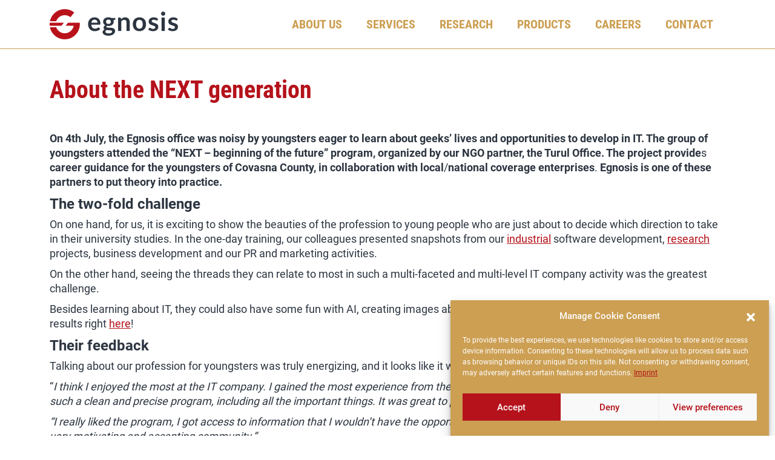

--- FILE ---
content_type: image/svg+xml
request_url: https://egnosis.ro/wp-content/themes/egnosis/assets/icon-youtube.svg
body_size: 98
content:
<svg id="icon_-_Youtube" data-name="icon - Youtube" xmlns="http://www.w3.org/2000/svg" xmlns:xlink="http://www.w3.org/1999/xlink" width="42.857" height="30" viewBox="0 0 42.857 30">
  <defs>
    <clipPath id="clip-path">
      <rect id="Rectangle_271" data-name="Rectangle 271" width="42.857" height="30" fill="none"/>
    </clipPath>
  </defs>
  <g id="Group_388" data-name="Group 388" clip-path="url(#clip-path)">
    <path id="Path_2240" data-name="Path 2240" d="M41.962,4.685A5.367,5.367,0,0,0,38.173.9C34.831,0,21.429,0,21.429,0S8.027,0,4.685.9A5.367,5.367,0,0,0,.9,4.685C0,8.027,0,15,0,15s0,6.973.9,10.316A5.367,5.367,0,0,0,4.685,29.1c3.342.9,16.744.9,16.744.9s13.4,0,16.744-.9a5.367,5.367,0,0,0,3.789-3.789c.9-3.342.9-10.316.9-10.316s0-6.973-.9-10.315M17.143,21.429V8.571L28.277,15Z" transform="translate(0 0)" fill="#fff"/>
  </g>
</svg>


--- FILE ---
content_type: image/svg+xml
request_url: https://egnosis.ro/wp-content/themes/egnosis/assets/icon-facebook.svg
body_size: 84
content:
<svg id="icon_-_Facebook" data-name="icon - Facebook" xmlns="http://www.w3.org/2000/svg" xmlns:xlink="http://www.w3.org/1999/xlink" width="30" height="29.818" viewBox="0 0 30 29.818">
  <defs>
    <clipPath id="clip-path">
      <rect id="Rectangle_270" data-name="Rectangle 270" width="30" height="29.818" fill="none"/>
    </clipPath>
  </defs>
  <g id="Group_386" data-name="Group 386" clip-path="url(#clip-path)">
    <path id="Path_2239" data-name="Path 2239" d="M30,15A15,15,0,1,0,12.656,29.82V19.338H8.848V15h3.809V11.7c0-3.759,2.239-5.836,5.666-5.836a23.067,23.067,0,0,1,3.358.293V9.846H19.788a2.168,2.168,0,0,0-2.444,2.342V15H21.5l-.665,4.336h-3.5V29.82A15,15,0,0,0,30,15" transform="translate(0 -0.002)" fill="#fff"/>
  </g>
</svg>


--- FILE ---
content_type: image/svg+xml
request_url: https://egnosis.ro/wp-content/uploads/2022/09/egnosis-logo-white.svg
body_size: 2465
content:
<svg xmlns="http://www.w3.org/2000/svg" xmlns:xlink="http://www.w3.org/1999/xlink" width="212.785" height="50" viewBox="0 0 212.785 50"><defs><style>.a{fill:#fff;}.b{clip-path:url(#a);}</style><clipPath id="a"><rect class="a" width="212.785" height="50"/></clipPath></defs><g class="b"><path class="a" d="M114.007,35.306a10.528,10.528,0,0,0,.606,2.954,6.042,6.042,0,0,0,1.255,2.056,4.909,4.909,0,0,0,1.851,1.212,6.712,6.712,0,0,0,2.37.4,7.334,7.334,0,0,0,2.24-.3,10.508,10.508,0,0,0,1.645-.671q.7-.368,1.233-.671a2.074,2.074,0,0,1,1.029-.3,1.107,1.107,0,0,1,1,.5l1.537,1.948a8.911,8.911,0,0,1-1.991,1.743,11.154,11.154,0,0,1-2.305,1.125,12.6,12.6,0,0,1-2.445.595,17.5,17.5,0,0,1-2.414.174,11.865,11.865,0,0,1-4.307-.769,9.63,9.63,0,0,1-3.463-2.272,10.65,10.65,0,0,1-2.316-3.723,14.406,14.406,0,0,1-.844-5.14,12.294,12.294,0,0,1,.736-4.274,10.278,10.278,0,0,1,2.11-3.485,9.945,9.945,0,0,1,3.355-2.348,11.046,11.046,0,0,1,4.47-.866,10.877,10.877,0,0,1,3.874.671,8.442,8.442,0,0,1,3.052,1.958,9.081,9.081,0,0,1,2,3.16,11.786,11.786,0,0,1,.725,4.275,3.468,3.468,0,0,1-.26,1.634,1.075,1.075,0,0,1-1,.422ZM124.2,32.081a6.436,6.436,0,0,0-.292-1.959,4.656,4.656,0,0,0-.877-1.612,4.08,4.08,0,0,0-1.483-1.093,5.091,5.091,0,0,0-2.089-.4,4.952,4.952,0,0,0-3.647,1.32,6.477,6.477,0,0,0-1.7,3.744Z" transform="translate(-44.916 -9.582)"/><path class="a" d="M170.726,24.258v1.991q0,.952-1.147,1.169l-1.991.368a6.752,6.752,0,0,1,.455,2.511,6.505,6.505,0,0,1-2.489,5.238,8.569,8.569,0,0,1-2.759,1.44,11.206,11.206,0,0,1-3.431.509,11.746,11.746,0,0,1-1.256-.065q-.606-.065-1.19-.173-1.039.628-1.039,1.407a1.036,1.036,0,0,0,.617.985,5.046,5.046,0,0,0,1.634.444,22.946,22.946,0,0,0,2.316.163q1.3.033,2.663.141a21.347,21.347,0,0,1,2.662.378,7.825,7.825,0,0,1,2.316.855,4.54,4.54,0,0,1,1.634,1.591,4.881,4.881,0,0,1,.617,2.587,6.089,6.089,0,0,1-.725,2.857,7.688,7.688,0,0,1-2.1,2.467,10.956,10.956,0,0,1-3.377,1.743,14.528,14.528,0,0,1-4.556.66,17.405,17.405,0,0,1-4.372-.487,10.409,10.409,0,0,1-3.095-1.3,5.6,5.6,0,0,1-1.84-1.873,4.386,4.386,0,0,1-.606-2.207,3.76,3.76,0,0,1,.942-2.608,6.517,6.517,0,0,1,2.586-1.677,3.734,3.734,0,0,1-1.407-1.212,3.458,3.458,0,0,1-.519-1.991,3.114,3.114,0,0,1,.184-1.028,4.37,4.37,0,0,1,.541-1.05,5.162,5.162,0,0,1,.9-.985,6.2,6.2,0,0,1,1.277-.833,7,7,0,0,1-2.651-2.424,6.474,6.474,0,0,1-.963-3.55,6.518,6.518,0,0,1,2.5-5.249,8.4,8.4,0,0,1,2.792-1.439,12.59,12.59,0,0,1,6.2-.205,9.165,9.165,0,0,1,2.295.855ZM165.4,46.7a1.479,1.479,0,0,0-.39-1.061,2.562,2.562,0,0,0-1.06-.638,7.87,7.87,0,0,0-1.569-.336q-.9-.108-1.9-.162t-2.078-.1q-1.071-.044-2.089-.174a5.023,5.023,0,0,0-1.439,1.169,2.381,2.381,0,0,0-.552,1.558,2.153,2.153,0,0,0,.292,1.093,2.435,2.435,0,0,0,.931.877,5.532,5.532,0,0,0,1.656.574,14.946,14.946,0,0,0,5.065-.022,6.2,6.2,0,0,0,1.786-.628,2.706,2.706,0,0,0,1.028-.952,2.327,2.327,0,0,0,.324-1.2m-6.039-12.64a5.007,5.007,0,0,0,1.731-.27,3.385,3.385,0,0,0,1.223-.747,3.074,3.074,0,0,0,.736-1.147,4.209,4.209,0,0,0,.249-1.472,3.483,3.483,0,0,0-.985-2.609,5.013,5.013,0,0,0-5.908,0,3.48,3.48,0,0,0-.985,2.609,4.133,4.133,0,0,0,.249,1.45,3.172,3.172,0,0,0,.736,1.158,3.305,3.305,0,0,0,1.233.757,5.031,5.031,0,0,0,1.721.27" transform="translate(-61.853 -9.551)"/><path class="a" d="M198.381,26.259a14.514,14.514,0,0,1,1.418-1.244,8.956,8.956,0,0,1,1.58-.974,8.84,8.84,0,0,1,1.786-.628,8.946,8.946,0,0,1,2.078-.227,7.962,7.962,0,0,1,3.225.617,6.374,6.374,0,0,1,2.348,1.731,7.608,7.608,0,0,1,1.429,2.663,11.319,11.319,0,0,1,.487,3.409V45.739h-5.346V31.605a4.783,4.783,0,0,0-.931-3.15,3.486,3.486,0,0,0-2.836-1.115,5.564,5.564,0,0,0-2.6.628,9.326,9.326,0,0,0-2.295,1.71v16.06h-5.346V23.532h3.268a1.313,1.313,0,0,1,1.364.974Z" transform="translate(-79.92 -9.582)"/><path class="a" d="M246.046,23.185a12.1,12.1,0,0,1,4.491.8A9.843,9.843,0,0,1,254,26.258a9.987,9.987,0,0,1,2.218,3.593,13.657,13.657,0,0,1,.78,4.74,13.726,13.726,0,0,1-.78,4.762A10.2,10.2,0,0,1,254,42.968a9.69,9.69,0,0,1-3.463,2.294,12.1,12.1,0,0,1-4.491.8,12.253,12.253,0,0,1-4.524-.8,9.663,9.663,0,0,1-3.473-2.294,10.317,10.317,0,0,1-2.23-3.614,13.56,13.56,0,0,1-.79-4.762,13.492,13.492,0,0,1,.79-4.74,10.1,10.1,0,0,1,2.23-3.593,9.816,9.816,0,0,1,3.473-2.272,12.253,12.253,0,0,1,4.524-.8m0,18.765a4.7,4.7,0,0,0,4.1-1.861,9.336,9.336,0,0,0,1.331-5.455,9.44,9.44,0,0,0-1.331-5.475,4.682,4.682,0,0,0-4.1-1.883,4.773,4.773,0,0,0-4.166,1.894,9.332,9.332,0,0,0-1.353,5.465,9.227,9.227,0,0,0,1.353,5.444,4.794,4.794,0,0,0,4.166,1.872" transform="translate(-97.132 -9.582)"/><path class="a" d="M293.946,27.86a1.423,1.423,0,0,1-.455.487,1.177,1.177,0,0,1-.605.141,1.91,1.91,0,0,1-.834-.217q-.444-.217-1.028-.487a9.467,9.467,0,0,0-1.331-.487,6.373,6.373,0,0,0-1.764-.216,4.061,4.061,0,0,0-2.478.671,2.088,2.088,0,0,0-.9,1.753,1.671,1.671,0,0,0,.465,1.2,4.186,4.186,0,0,0,1.233.855,12,12,0,0,0,1.743.66q.974.292,1.981.639t1.98.79a6.945,6.945,0,0,1,1.742,1.125,5.242,5.242,0,0,1,1.234,1.634A5.185,5.185,0,0,1,295.4,38.7a7.494,7.494,0,0,1-.573,2.954,6.381,6.381,0,0,1-1.7,2.338,8.023,8.023,0,0,1-2.781,1.537,13.049,13.049,0,0,1-6.061.346,13.193,13.193,0,0,1-2.1-.574,11.6,11.6,0,0,1-1.861-.865,9.039,9.039,0,0,1-1.5-1.083l1.234-2.035a1.751,1.751,0,0,1,.563-.563,1.579,1.579,0,0,1,.822-.194,1.727,1.727,0,0,1,.942.281q.443.282,1.028.606a9.225,9.225,0,0,0,1.375.606,6.044,6.044,0,0,0,2,.281,5.2,5.2,0,0,0,1.635-.227,3.464,3.464,0,0,0,1.125-.595,2.237,2.237,0,0,0,.649-.855,2.563,2.563,0,0,0,.206-1.007,1.8,1.8,0,0,0-.465-1.277,4.082,4.082,0,0,0-1.234-.865,11.921,11.921,0,0,0-1.753-.66q-.985-.292-2.013-.638a18.669,18.669,0,0,1-2.013-.812,6.856,6.856,0,0,1-1.753-1.179,5.337,5.337,0,0,1-1.233-1.753,6.108,6.108,0,0,1-.466-2.511,6.392,6.392,0,0,1,.542-2.6,6.088,6.088,0,0,1,1.591-2.154,7.915,7.915,0,0,1,2.619-1.472,10.925,10.925,0,0,1,3.625-.552,11.1,11.1,0,0,1,4.177.757,9.434,9.434,0,0,1,3.138,1.991Z" transform="translate(-115.228 -9.582)"/><path class="a" d="M321.882,10.336a3.042,3.042,0,0,1-.282,1.3,3.533,3.533,0,0,1-1.839,1.786,3.35,3.35,0,0,1-1.342.27,3.215,3.215,0,0,1-1.31-.27,3.449,3.449,0,0,1-1.8-1.786,3.142,3.142,0,0,1-.27-1.3,3.347,3.347,0,0,1,.27-1.342,3.385,3.385,0,0,1,1.8-1.807,3.216,3.216,0,0,1,1.31-.271,3.35,3.35,0,0,1,1.342.271,3.569,3.569,0,0,1,1.092.725,3.5,3.5,0,0,1,.747,1.083,3.239,3.239,0,0,1,.282,1.342m-.736,28.678h-5.368V16.808h5.368Z" transform="translate(-130.2 -2.858)"/><path class="a" d="M349.539,27.86a1.423,1.423,0,0,1-.455.487,1.177,1.177,0,0,1-.605.141,1.91,1.91,0,0,1-.834-.217q-.444-.217-1.028-.487a9.467,9.467,0,0,0-1.331-.487,6.373,6.373,0,0,0-1.764-.216,4.061,4.061,0,0,0-2.478.671,2.088,2.088,0,0,0-.9,1.753,1.671,1.671,0,0,0,.465,1.2,4.187,4.187,0,0,0,1.233.855,12.007,12.007,0,0,0,1.743.66q.974.292,1.981.639t1.98.79a6.945,6.945,0,0,1,1.742,1.125,5.24,5.24,0,0,1,1.234,1.634,5.184,5.184,0,0,1,.465,2.295,7.5,7.5,0,0,1-.573,2.954,6.381,6.381,0,0,1-1.7,2.338,8.023,8.023,0,0,1-2.781,1.537,13.048,13.048,0,0,1-6.061.346,13.192,13.192,0,0,1-2.1-.574,11.6,11.6,0,0,1-1.861-.865,9.044,9.044,0,0,1-1.5-1.083l1.234-2.035a1.751,1.751,0,0,1,.563-.563,1.579,1.579,0,0,1,.822-.194,1.727,1.727,0,0,1,.942.281q.444.282,1.028.606a9.22,9.22,0,0,0,1.375.606,6.044,6.044,0,0,0,2,.281,5.2,5.2,0,0,0,1.635-.227,3.464,3.464,0,0,0,1.125-.595,2.237,2.237,0,0,0,.649-.855,2.564,2.564,0,0,0,.206-1.007,1.8,1.8,0,0,0-.465-1.277,4.081,4.081,0,0,0-1.234-.865,11.915,11.915,0,0,0-1.753-.66q-.985-.292-2.013-.638a18.609,18.609,0,0,1-2.012-.812,6.849,6.849,0,0,1-1.754-1.179,5.337,5.337,0,0,1-1.233-1.753,6.107,6.107,0,0,1-.466-2.511,6.392,6.392,0,0,1,.542-2.6,6.089,6.089,0,0,1,1.591-2.154,7.915,7.915,0,0,1,2.619-1.472,10.925,10.925,0,0,1,3.625-.552,11.1,11.1,0,0,1,4.177.757,9.434,9.434,0,0,1,3.138,1.991Z" transform="translate(-138.204 -9.582)"/><path class="a" d="M50.229,38.353H30.839l-4.054,5H40.14a15,15,0,0,1-28.928,2.5H.854a25,25,0,0,0,49.5-5q0-1.265-.124-2.5" transform="translate(-0.353 -15.851)"/><path class="a" d="M23.6,38.353H.124Q0,39.585,0,40.851t.124,2.5H19.546Z" transform="translate(0 -15.851)"/><path class="a" d="M25.353,10A14.924,14.924,0,0,1,34.8,13.355l6.3-7.769A25,25,0,0,0,.853,20H11.21A15,15,0,0,1,25.353,10" transform="translate(-0.353 -0.001)"/></g></svg>